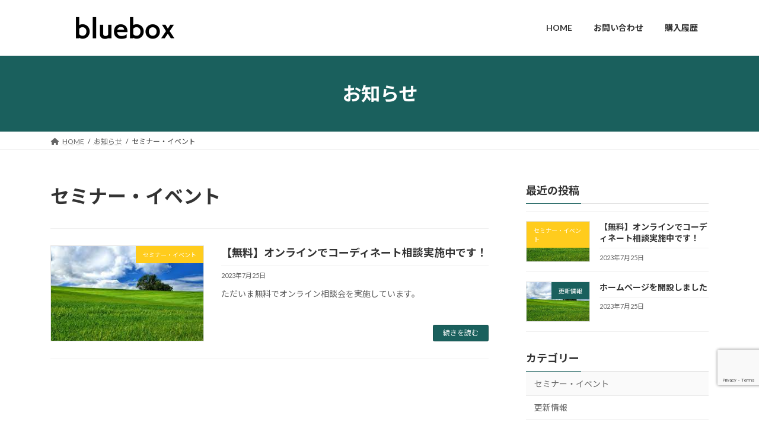

--- FILE ---
content_type: text/html; charset=utf-8
request_url: https://www.google.com/recaptcha/api2/anchor?ar=1&k=6LdmtU0nAAAAACkTfbOYeIVa9Qkxd2gw4un0ExON&co=aHR0cHM6Ly9ibHVlYm94Ym94LmNvbTo0NDM.&hl=en&v=PoyoqOPhxBO7pBk68S4YbpHZ&size=invisible&anchor-ms=20000&execute-ms=30000&cb=rclqwpbxz3z2
body_size: 48659
content:
<!DOCTYPE HTML><html dir="ltr" lang="en"><head><meta http-equiv="Content-Type" content="text/html; charset=UTF-8">
<meta http-equiv="X-UA-Compatible" content="IE=edge">
<title>reCAPTCHA</title>
<style type="text/css">
/* cyrillic-ext */
@font-face {
  font-family: 'Roboto';
  font-style: normal;
  font-weight: 400;
  font-stretch: 100%;
  src: url(//fonts.gstatic.com/s/roboto/v48/KFO7CnqEu92Fr1ME7kSn66aGLdTylUAMa3GUBHMdazTgWw.woff2) format('woff2');
  unicode-range: U+0460-052F, U+1C80-1C8A, U+20B4, U+2DE0-2DFF, U+A640-A69F, U+FE2E-FE2F;
}
/* cyrillic */
@font-face {
  font-family: 'Roboto';
  font-style: normal;
  font-weight: 400;
  font-stretch: 100%;
  src: url(//fonts.gstatic.com/s/roboto/v48/KFO7CnqEu92Fr1ME7kSn66aGLdTylUAMa3iUBHMdazTgWw.woff2) format('woff2');
  unicode-range: U+0301, U+0400-045F, U+0490-0491, U+04B0-04B1, U+2116;
}
/* greek-ext */
@font-face {
  font-family: 'Roboto';
  font-style: normal;
  font-weight: 400;
  font-stretch: 100%;
  src: url(//fonts.gstatic.com/s/roboto/v48/KFO7CnqEu92Fr1ME7kSn66aGLdTylUAMa3CUBHMdazTgWw.woff2) format('woff2');
  unicode-range: U+1F00-1FFF;
}
/* greek */
@font-face {
  font-family: 'Roboto';
  font-style: normal;
  font-weight: 400;
  font-stretch: 100%;
  src: url(//fonts.gstatic.com/s/roboto/v48/KFO7CnqEu92Fr1ME7kSn66aGLdTylUAMa3-UBHMdazTgWw.woff2) format('woff2');
  unicode-range: U+0370-0377, U+037A-037F, U+0384-038A, U+038C, U+038E-03A1, U+03A3-03FF;
}
/* math */
@font-face {
  font-family: 'Roboto';
  font-style: normal;
  font-weight: 400;
  font-stretch: 100%;
  src: url(//fonts.gstatic.com/s/roboto/v48/KFO7CnqEu92Fr1ME7kSn66aGLdTylUAMawCUBHMdazTgWw.woff2) format('woff2');
  unicode-range: U+0302-0303, U+0305, U+0307-0308, U+0310, U+0312, U+0315, U+031A, U+0326-0327, U+032C, U+032F-0330, U+0332-0333, U+0338, U+033A, U+0346, U+034D, U+0391-03A1, U+03A3-03A9, U+03B1-03C9, U+03D1, U+03D5-03D6, U+03F0-03F1, U+03F4-03F5, U+2016-2017, U+2034-2038, U+203C, U+2040, U+2043, U+2047, U+2050, U+2057, U+205F, U+2070-2071, U+2074-208E, U+2090-209C, U+20D0-20DC, U+20E1, U+20E5-20EF, U+2100-2112, U+2114-2115, U+2117-2121, U+2123-214F, U+2190, U+2192, U+2194-21AE, U+21B0-21E5, U+21F1-21F2, U+21F4-2211, U+2213-2214, U+2216-22FF, U+2308-230B, U+2310, U+2319, U+231C-2321, U+2336-237A, U+237C, U+2395, U+239B-23B7, U+23D0, U+23DC-23E1, U+2474-2475, U+25AF, U+25B3, U+25B7, U+25BD, U+25C1, U+25CA, U+25CC, U+25FB, U+266D-266F, U+27C0-27FF, U+2900-2AFF, U+2B0E-2B11, U+2B30-2B4C, U+2BFE, U+3030, U+FF5B, U+FF5D, U+1D400-1D7FF, U+1EE00-1EEFF;
}
/* symbols */
@font-face {
  font-family: 'Roboto';
  font-style: normal;
  font-weight: 400;
  font-stretch: 100%;
  src: url(//fonts.gstatic.com/s/roboto/v48/KFO7CnqEu92Fr1ME7kSn66aGLdTylUAMaxKUBHMdazTgWw.woff2) format('woff2');
  unicode-range: U+0001-000C, U+000E-001F, U+007F-009F, U+20DD-20E0, U+20E2-20E4, U+2150-218F, U+2190, U+2192, U+2194-2199, U+21AF, U+21E6-21F0, U+21F3, U+2218-2219, U+2299, U+22C4-22C6, U+2300-243F, U+2440-244A, U+2460-24FF, U+25A0-27BF, U+2800-28FF, U+2921-2922, U+2981, U+29BF, U+29EB, U+2B00-2BFF, U+4DC0-4DFF, U+FFF9-FFFB, U+10140-1018E, U+10190-1019C, U+101A0, U+101D0-101FD, U+102E0-102FB, U+10E60-10E7E, U+1D2C0-1D2D3, U+1D2E0-1D37F, U+1F000-1F0FF, U+1F100-1F1AD, U+1F1E6-1F1FF, U+1F30D-1F30F, U+1F315, U+1F31C, U+1F31E, U+1F320-1F32C, U+1F336, U+1F378, U+1F37D, U+1F382, U+1F393-1F39F, U+1F3A7-1F3A8, U+1F3AC-1F3AF, U+1F3C2, U+1F3C4-1F3C6, U+1F3CA-1F3CE, U+1F3D4-1F3E0, U+1F3ED, U+1F3F1-1F3F3, U+1F3F5-1F3F7, U+1F408, U+1F415, U+1F41F, U+1F426, U+1F43F, U+1F441-1F442, U+1F444, U+1F446-1F449, U+1F44C-1F44E, U+1F453, U+1F46A, U+1F47D, U+1F4A3, U+1F4B0, U+1F4B3, U+1F4B9, U+1F4BB, U+1F4BF, U+1F4C8-1F4CB, U+1F4D6, U+1F4DA, U+1F4DF, U+1F4E3-1F4E6, U+1F4EA-1F4ED, U+1F4F7, U+1F4F9-1F4FB, U+1F4FD-1F4FE, U+1F503, U+1F507-1F50B, U+1F50D, U+1F512-1F513, U+1F53E-1F54A, U+1F54F-1F5FA, U+1F610, U+1F650-1F67F, U+1F687, U+1F68D, U+1F691, U+1F694, U+1F698, U+1F6AD, U+1F6B2, U+1F6B9-1F6BA, U+1F6BC, U+1F6C6-1F6CF, U+1F6D3-1F6D7, U+1F6E0-1F6EA, U+1F6F0-1F6F3, U+1F6F7-1F6FC, U+1F700-1F7FF, U+1F800-1F80B, U+1F810-1F847, U+1F850-1F859, U+1F860-1F887, U+1F890-1F8AD, U+1F8B0-1F8BB, U+1F8C0-1F8C1, U+1F900-1F90B, U+1F93B, U+1F946, U+1F984, U+1F996, U+1F9E9, U+1FA00-1FA6F, U+1FA70-1FA7C, U+1FA80-1FA89, U+1FA8F-1FAC6, U+1FACE-1FADC, U+1FADF-1FAE9, U+1FAF0-1FAF8, U+1FB00-1FBFF;
}
/* vietnamese */
@font-face {
  font-family: 'Roboto';
  font-style: normal;
  font-weight: 400;
  font-stretch: 100%;
  src: url(//fonts.gstatic.com/s/roboto/v48/KFO7CnqEu92Fr1ME7kSn66aGLdTylUAMa3OUBHMdazTgWw.woff2) format('woff2');
  unicode-range: U+0102-0103, U+0110-0111, U+0128-0129, U+0168-0169, U+01A0-01A1, U+01AF-01B0, U+0300-0301, U+0303-0304, U+0308-0309, U+0323, U+0329, U+1EA0-1EF9, U+20AB;
}
/* latin-ext */
@font-face {
  font-family: 'Roboto';
  font-style: normal;
  font-weight: 400;
  font-stretch: 100%;
  src: url(//fonts.gstatic.com/s/roboto/v48/KFO7CnqEu92Fr1ME7kSn66aGLdTylUAMa3KUBHMdazTgWw.woff2) format('woff2');
  unicode-range: U+0100-02BA, U+02BD-02C5, U+02C7-02CC, U+02CE-02D7, U+02DD-02FF, U+0304, U+0308, U+0329, U+1D00-1DBF, U+1E00-1E9F, U+1EF2-1EFF, U+2020, U+20A0-20AB, U+20AD-20C0, U+2113, U+2C60-2C7F, U+A720-A7FF;
}
/* latin */
@font-face {
  font-family: 'Roboto';
  font-style: normal;
  font-weight: 400;
  font-stretch: 100%;
  src: url(//fonts.gstatic.com/s/roboto/v48/KFO7CnqEu92Fr1ME7kSn66aGLdTylUAMa3yUBHMdazQ.woff2) format('woff2');
  unicode-range: U+0000-00FF, U+0131, U+0152-0153, U+02BB-02BC, U+02C6, U+02DA, U+02DC, U+0304, U+0308, U+0329, U+2000-206F, U+20AC, U+2122, U+2191, U+2193, U+2212, U+2215, U+FEFF, U+FFFD;
}
/* cyrillic-ext */
@font-face {
  font-family: 'Roboto';
  font-style: normal;
  font-weight: 500;
  font-stretch: 100%;
  src: url(//fonts.gstatic.com/s/roboto/v48/KFO7CnqEu92Fr1ME7kSn66aGLdTylUAMa3GUBHMdazTgWw.woff2) format('woff2');
  unicode-range: U+0460-052F, U+1C80-1C8A, U+20B4, U+2DE0-2DFF, U+A640-A69F, U+FE2E-FE2F;
}
/* cyrillic */
@font-face {
  font-family: 'Roboto';
  font-style: normal;
  font-weight: 500;
  font-stretch: 100%;
  src: url(//fonts.gstatic.com/s/roboto/v48/KFO7CnqEu92Fr1ME7kSn66aGLdTylUAMa3iUBHMdazTgWw.woff2) format('woff2');
  unicode-range: U+0301, U+0400-045F, U+0490-0491, U+04B0-04B1, U+2116;
}
/* greek-ext */
@font-face {
  font-family: 'Roboto';
  font-style: normal;
  font-weight: 500;
  font-stretch: 100%;
  src: url(//fonts.gstatic.com/s/roboto/v48/KFO7CnqEu92Fr1ME7kSn66aGLdTylUAMa3CUBHMdazTgWw.woff2) format('woff2');
  unicode-range: U+1F00-1FFF;
}
/* greek */
@font-face {
  font-family: 'Roboto';
  font-style: normal;
  font-weight: 500;
  font-stretch: 100%;
  src: url(//fonts.gstatic.com/s/roboto/v48/KFO7CnqEu92Fr1ME7kSn66aGLdTylUAMa3-UBHMdazTgWw.woff2) format('woff2');
  unicode-range: U+0370-0377, U+037A-037F, U+0384-038A, U+038C, U+038E-03A1, U+03A3-03FF;
}
/* math */
@font-face {
  font-family: 'Roboto';
  font-style: normal;
  font-weight: 500;
  font-stretch: 100%;
  src: url(//fonts.gstatic.com/s/roboto/v48/KFO7CnqEu92Fr1ME7kSn66aGLdTylUAMawCUBHMdazTgWw.woff2) format('woff2');
  unicode-range: U+0302-0303, U+0305, U+0307-0308, U+0310, U+0312, U+0315, U+031A, U+0326-0327, U+032C, U+032F-0330, U+0332-0333, U+0338, U+033A, U+0346, U+034D, U+0391-03A1, U+03A3-03A9, U+03B1-03C9, U+03D1, U+03D5-03D6, U+03F0-03F1, U+03F4-03F5, U+2016-2017, U+2034-2038, U+203C, U+2040, U+2043, U+2047, U+2050, U+2057, U+205F, U+2070-2071, U+2074-208E, U+2090-209C, U+20D0-20DC, U+20E1, U+20E5-20EF, U+2100-2112, U+2114-2115, U+2117-2121, U+2123-214F, U+2190, U+2192, U+2194-21AE, U+21B0-21E5, U+21F1-21F2, U+21F4-2211, U+2213-2214, U+2216-22FF, U+2308-230B, U+2310, U+2319, U+231C-2321, U+2336-237A, U+237C, U+2395, U+239B-23B7, U+23D0, U+23DC-23E1, U+2474-2475, U+25AF, U+25B3, U+25B7, U+25BD, U+25C1, U+25CA, U+25CC, U+25FB, U+266D-266F, U+27C0-27FF, U+2900-2AFF, U+2B0E-2B11, U+2B30-2B4C, U+2BFE, U+3030, U+FF5B, U+FF5D, U+1D400-1D7FF, U+1EE00-1EEFF;
}
/* symbols */
@font-face {
  font-family: 'Roboto';
  font-style: normal;
  font-weight: 500;
  font-stretch: 100%;
  src: url(//fonts.gstatic.com/s/roboto/v48/KFO7CnqEu92Fr1ME7kSn66aGLdTylUAMaxKUBHMdazTgWw.woff2) format('woff2');
  unicode-range: U+0001-000C, U+000E-001F, U+007F-009F, U+20DD-20E0, U+20E2-20E4, U+2150-218F, U+2190, U+2192, U+2194-2199, U+21AF, U+21E6-21F0, U+21F3, U+2218-2219, U+2299, U+22C4-22C6, U+2300-243F, U+2440-244A, U+2460-24FF, U+25A0-27BF, U+2800-28FF, U+2921-2922, U+2981, U+29BF, U+29EB, U+2B00-2BFF, U+4DC0-4DFF, U+FFF9-FFFB, U+10140-1018E, U+10190-1019C, U+101A0, U+101D0-101FD, U+102E0-102FB, U+10E60-10E7E, U+1D2C0-1D2D3, U+1D2E0-1D37F, U+1F000-1F0FF, U+1F100-1F1AD, U+1F1E6-1F1FF, U+1F30D-1F30F, U+1F315, U+1F31C, U+1F31E, U+1F320-1F32C, U+1F336, U+1F378, U+1F37D, U+1F382, U+1F393-1F39F, U+1F3A7-1F3A8, U+1F3AC-1F3AF, U+1F3C2, U+1F3C4-1F3C6, U+1F3CA-1F3CE, U+1F3D4-1F3E0, U+1F3ED, U+1F3F1-1F3F3, U+1F3F5-1F3F7, U+1F408, U+1F415, U+1F41F, U+1F426, U+1F43F, U+1F441-1F442, U+1F444, U+1F446-1F449, U+1F44C-1F44E, U+1F453, U+1F46A, U+1F47D, U+1F4A3, U+1F4B0, U+1F4B3, U+1F4B9, U+1F4BB, U+1F4BF, U+1F4C8-1F4CB, U+1F4D6, U+1F4DA, U+1F4DF, U+1F4E3-1F4E6, U+1F4EA-1F4ED, U+1F4F7, U+1F4F9-1F4FB, U+1F4FD-1F4FE, U+1F503, U+1F507-1F50B, U+1F50D, U+1F512-1F513, U+1F53E-1F54A, U+1F54F-1F5FA, U+1F610, U+1F650-1F67F, U+1F687, U+1F68D, U+1F691, U+1F694, U+1F698, U+1F6AD, U+1F6B2, U+1F6B9-1F6BA, U+1F6BC, U+1F6C6-1F6CF, U+1F6D3-1F6D7, U+1F6E0-1F6EA, U+1F6F0-1F6F3, U+1F6F7-1F6FC, U+1F700-1F7FF, U+1F800-1F80B, U+1F810-1F847, U+1F850-1F859, U+1F860-1F887, U+1F890-1F8AD, U+1F8B0-1F8BB, U+1F8C0-1F8C1, U+1F900-1F90B, U+1F93B, U+1F946, U+1F984, U+1F996, U+1F9E9, U+1FA00-1FA6F, U+1FA70-1FA7C, U+1FA80-1FA89, U+1FA8F-1FAC6, U+1FACE-1FADC, U+1FADF-1FAE9, U+1FAF0-1FAF8, U+1FB00-1FBFF;
}
/* vietnamese */
@font-face {
  font-family: 'Roboto';
  font-style: normal;
  font-weight: 500;
  font-stretch: 100%;
  src: url(//fonts.gstatic.com/s/roboto/v48/KFO7CnqEu92Fr1ME7kSn66aGLdTylUAMa3OUBHMdazTgWw.woff2) format('woff2');
  unicode-range: U+0102-0103, U+0110-0111, U+0128-0129, U+0168-0169, U+01A0-01A1, U+01AF-01B0, U+0300-0301, U+0303-0304, U+0308-0309, U+0323, U+0329, U+1EA0-1EF9, U+20AB;
}
/* latin-ext */
@font-face {
  font-family: 'Roboto';
  font-style: normal;
  font-weight: 500;
  font-stretch: 100%;
  src: url(//fonts.gstatic.com/s/roboto/v48/KFO7CnqEu92Fr1ME7kSn66aGLdTylUAMa3KUBHMdazTgWw.woff2) format('woff2');
  unicode-range: U+0100-02BA, U+02BD-02C5, U+02C7-02CC, U+02CE-02D7, U+02DD-02FF, U+0304, U+0308, U+0329, U+1D00-1DBF, U+1E00-1E9F, U+1EF2-1EFF, U+2020, U+20A0-20AB, U+20AD-20C0, U+2113, U+2C60-2C7F, U+A720-A7FF;
}
/* latin */
@font-face {
  font-family: 'Roboto';
  font-style: normal;
  font-weight: 500;
  font-stretch: 100%;
  src: url(//fonts.gstatic.com/s/roboto/v48/KFO7CnqEu92Fr1ME7kSn66aGLdTylUAMa3yUBHMdazQ.woff2) format('woff2');
  unicode-range: U+0000-00FF, U+0131, U+0152-0153, U+02BB-02BC, U+02C6, U+02DA, U+02DC, U+0304, U+0308, U+0329, U+2000-206F, U+20AC, U+2122, U+2191, U+2193, U+2212, U+2215, U+FEFF, U+FFFD;
}
/* cyrillic-ext */
@font-face {
  font-family: 'Roboto';
  font-style: normal;
  font-weight: 900;
  font-stretch: 100%;
  src: url(//fonts.gstatic.com/s/roboto/v48/KFO7CnqEu92Fr1ME7kSn66aGLdTylUAMa3GUBHMdazTgWw.woff2) format('woff2');
  unicode-range: U+0460-052F, U+1C80-1C8A, U+20B4, U+2DE0-2DFF, U+A640-A69F, U+FE2E-FE2F;
}
/* cyrillic */
@font-face {
  font-family: 'Roboto';
  font-style: normal;
  font-weight: 900;
  font-stretch: 100%;
  src: url(//fonts.gstatic.com/s/roboto/v48/KFO7CnqEu92Fr1ME7kSn66aGLdTylUAMa3iUBHMdazTgWw.woff2) format('woff2');
  unicode-range: U+0301, U+0400-045F, U+0490-0491, U+04B0-04B1, U+2116;
}
/* greek-ext */
@font-face {
  font-family: 'Roboto';
  font-style: normal;
  font-weight: 900;
  font-stretch: 100%;
  src: url(//fonts.gstatic.com/s/roboto/v48/KFO7CnqEu92Fr1ME7kSn66aGLdTylUAMa3CUBHMdazTgWw.woff2) format('woff2');
  unicode-range: U+1F00-1FFF;
}
/* greek */
@font-face {
  font-family: 'Roboto';
  font-style: normal;
  font-weight: 900;
  font-stretch: 100%;
  src: url(//fonts.gstatic.com/s/roboto/v48/KFO7CnqEu92Fr1ME7kSn66aGLdTylUAMa3-UBHMdazTgWw.woff2) format('woff2');
  unicode-range: U+0370-0377, U+037A-037F, U+0384-038A, U+038C, U+038E-03A1, U+03A3-03FF;
}
/* math */
@font-face {
  font-family: 'Roboto';
  font-style: normal;
  font-weight: 900;
  font-stretch: 100%;
  src: url(//fonts.gstatic.com/s/roboto/v48/KFO7CnqEu92Fr1ME7kSn66aGLdTylUAMawCUBHMdazTgWw.woff2) format('woff2');
  unicode-range: U+0302-0303, U+0305, U+0307-0308, U+0310, U+0312, U+0315, U+031A, U+0326-0327, U+032C, U+032F-0330, U+0332-0333, U+0338, U+033A, U+0346, U+034D, U+0391-03A1, U+03A3-03A9, U+03B1-03C9, U+03D1, U+03D5-03D6, U+03F0-03F1, U+03F4-03F5, U+2016-2017, U+2034-2038, U+203C, U+2040, U+2043, U+2047, U+2050, U+2057, U+205F, U+2070-2071, U+2074-208E, U+2090-209C, U+20D0-20DC, U+20E1, U+20E5-20EF, U+2100-2112, U+2114-2115, U+2117-2121, U+2123-214F, U+2190, U+2192, U+2194-21AE, U+21B0-21E5, U+21F1-21F2, U+21F4-2211, U+2213-2214, U+2216-22FF, U+2308-230B, U+2310, U+2319, U+231C-2321, U+2336-237A, U+237C, U+2395, U+239B-23B7, U+23D0, U+23DC-23E1, U+2474-2475, U+25AF, U+25B3, U+25B7, U+25BD, U+25C1, U+25CA, U+25CC, U+25FB, U+266D-266F, U+27C0-27FF, U+2900-2AFF, U+2B0E-2B11, U+2B30-2B4C, U+2BFE, U+3030, U+FF5B, U+FF5D, U+1D400-1D7FF, U+1EE00-1EEFF;
}
/* symbols */
@font-face {
  font-family: 'Roboto';
  font-style: normal;
  font-weight: 900;
  font-stretch: 100%;
  src: url(//fonts.gstatic.com/s/roboto/v48/KFO7CnqEu92Fr1ME7kSn66aGLdTylUAMaxKUBHMdazTgWw.woff2) format('woff2');
  unicode-range: U+0001-000C, U+000E-001F, U+007F-009F, U+20DD-20E0, U+20E2-20E4, U+2150-218F, U+2190, U+2192, U+2194-2199, U+21AF, U+21E6-21F0, U+21F3, U+2218-2219, U+2299, U+22C4-22C6, U+2300-243F, U+2440-244A, U+2460-24FF, U+25A0-27BF, U+2800-28FF, U+2921-2922, U+2981, U+29BF, U+29EB, U+2B00-2BFF, U+4DC0-4DFF, U+FFF9-FFFB, U+10140-1018E, U+10190-1019C, U+101A0, U+101D0-101FD, U+102E0-102FB, U+10E60-10E7E, U+1D2C0-1D2D3, U+1D2E0-1D37F, U+1F000-1F0FF, U+1F100-1F1AD, U+1F1E6-1F1FF, U+1F30D-1F30F, U+1F315, U+1F31C, U+1F31E, U+1F320-1F32C, U+1F336, U+1F378, U+1F37D, U+1F382, U+1F393-1F39F, U+1F3A7-1F3A8, U+1F3AC-1F3AF, U+1F3C2, U+1F3C4-1F3C6, U+1F3CA-1F3CE, U+1F3D4-1F3E0, U+1F3ED, U+1F3F1-1F3F3, U+1F3F5-1F3F7, U+1F408, U+1F415, U+1F41F, U+1F426, U+1F43F, U+1F441-1F442, U+1F444, U+1F446-1F449, U+1F44C-1F44E, U+1F453, U+1F46A, U+1F47D, U+1F4A3, U+1F4B0, U+1F4B3, U+1F4B9, U+1F4BB, U+1F4BF, U+1F4C8-1F4CB, U+1F4D6, U+1F4DA, U+1F4DF, U+1F4E3-1F4E6, U+1F4EA-1F4ED, U+1F4F7, U+1F4F9-1F4FB, U+1F4FD-1F4FE, U+1F503, U+1F507-1F50B, U+1F50D, U+1F512-1F513, U+1F53E-1F54A, U+1F54F-1F5FA, U+1F610, U+1F650-1F67F, U+1F687, U+1F68D, U+1F691, U+1F694, U+1F698, U+1F6AD, U+1F6B2, U+1F6B9-1F6BA, U+1F6BC, U+1F6C6-1F6CF, U+1F6D3-1F6D7, U+1F6E0-1F6EA, U+1F6F0-1F6F3, U+1F6F7-1F6FC, U+1F700-1F7FF, U+1F800-1F80B, U+1F810-1F847, U+1F850-1F859, U+1F860-1F887, U+1F890-1F8AD, U+1F8B0-1F8BB, U+1F8C0-1F8C1, U+1F900-1F90B, U+1F93B, U+1F946, U+1F984, U+1F996, U+1F9E9, U+1FA00-1FA6F, U+1FA70-1FA7C, U+1FA80-1FA89, U+1FA8F-1FAC6, U+1FACE-1FADC, U+1FADF-1FAE9, U+1FAF0-1FAF8, U+1FB00-1FBFF;
}
/* vietnamese */
@font-face {
  font-family: 'Roboto';
  font-style: normal;
  font-weight: 900;
  font-stretch: 100%;
  src: url(//fonts.gstatic.com/s/roboto/v48/KFO7CnqEu92Fr1ME7kSn66aGLdTylUAMa3OUBHMdazTgWw.woff2) format('woff2');
  unicode-range: U+0102-0103, U+0110-0111, U+0128-0129, U+0168-0169, U+01A0-01A1, U+01AF-01B0, U+0300-0301, U+0303-0304, U+0308-0309, U+0323, U+0329, U+1EA0-1EF9, U+20AB;
}
/* latin-ext */
@font-face {
  font-family: 'Roboto';
  font-style: normal;
  font-weight: 900;
  font-stretch: 100%;
  src: url(//fonts.gstatic.com/s/roboto/v48/KFO7CnqEu92Fr1ME7kSn66aGLdTylUAMa3KUBHMdazTgWw.woff2) format('woff2');
  unicode-range: U+0100-02BA, U+02BD-02C5, U+02C7-02CC, U+02CE-02D7, U+02DD-02FF, U+0304, U+0308, U+0329, U+1D00-1DBF, U+1E00-1E9F, U+1EF2-1EFF, U+2020, U+20A0-20AB, U+20AD-20C0, U+2113, U+2C60-2C7F, U+A720-A7FF;
}
/* latin */
@font-face {
  font-family: 'Roboto';
  font-style: normal;
  font-weight: 900;
  font-stretch: 100%;
  src: url(//fonts.gstatic.com/s/roboto/v48/KFO7CnqEu92Fr1ME7kSn66aGLdTylUAMa3yUBHMdazQ.woff2) format('woff2');
  unicode-range: U+0000-00FF, U+0131, U+0152-0153, U+02BB-02BC, U+02C6, U+02DA, U+02DC, U+0304, U+0308, U+0329, U+2000-206F, U+20AC, U+2122, U+2191, U+2193, U+2212, U+2215, U+FEFF, U+FFFD;
}

</style>
<link rel="stylesheet" type="text/css" href="https://www.gstatic.com/recaptcha/releases/PoyoqOPhxBO7pBk68S4YbpHZ/styles__ltr.css">
<script nonce="-Q2JugotUsPoHS_Yym46NQ" type="text/javascript">window['__recaptcha_api'] = 'https://www.google.com/recaptcha/api2/';</script>
<script type="text/javascript" src="https://www.gstatic.com/recaptcha/releases/PoyoqOPhxBO7pBk68S4YbpHZ/recaptcha__en.js" nonce="-Q2JugotUsPoHS_Yym46NQ">
      
    </script></head>
<body><div id="rc-anchor-alert" class="rc-anchor-alert"></div>
<input type="hidden" id="recaptcha-token" value="[base64]">
<script type="text/javascript" nonce="-Q2JugotUsPoHS_Yym46NQ">
      recaptcha.anchor.Main.init("[\x22ainput\x22,[\x22bgdata\x22,\x22\x22,\[base64]/[base64]/MjU1Ong/[base64]/[base64]/[base64]/[base64]/[base64]/[base64]/[base64]/[base64]/[base64]/[base64]/[base64]/[base64]/[base64]/[base64]/[base64]\\u003d\x22,\[base64]\x22,\x22wrITw5FBw6PDkn/DvGzDqWPDqsKMJS7DosKqwpPDr1UZwpIwL8KMwpJPL8KzSsONw63Cp8OsNSHDosK1w4VCw5RKw4TCgiFVY3fDuMOmw6vClht7V8OCwqvCk8KFaDvDrsO3w7NdUsOsw5c0JMKpw5kXOMKtWSzCuMKsKsOKa0jDr0JmwrslS0PChcKKwq/DnsOowprDmsOrfkILwoLDj8K5wqY1VHTDu8OCfkPDucOyVUDDosOcw4QEQMODccKEwp8LWX/DrcKZw7PDth3Ch8KCw5rClUrDqsKewqI/TVdLOE4mwoPDpcO3azjDgBETZcOsw69qw4w6w6dRP1PCh8OZJF7CrMKBDMOHw7bDvQZIw7/CrHRPwqZhwrLDuxfDjsOzwqFEGcKxwrvDrcOZw6PCtsKhwopmFwXDsCpsa8O+wo7Ck8K4w6PDrcK+w6jCh8KkPcOaSHHCiMOkwqwlMUZ8FcOPIH/CpsKewpLCi8OWYcKjwrvDvX/DkMKGwpDDpFd2w7nCrMK7MsOYNsOWVHBaCMKnVC1vJhrCr3V9w5dKPwlDMcOIw4/DvFnDu1TDpcOZGMOGQcOGwqfCtMKWwrfCkCcxw4hKw70mdmccwp3DncKrN0MjSsOdwqFjQcKnwrbClTDDlsKgFcKTeMKCQMKLWcKXw7ZXwrJ1w58Pw641wqELeQ/DgxfCg31Fw7Atw5wGPC/CrcKRwoLCrsOYBXTDqT7DpcKlwrjCkyhVw7rDusKqK8KdeMOkwqzDpUtcwpfCqDLDjMOSwpTCtcKOFMKyDwc1w5DCpmtIwog0wpVWO2N8bHPDtMOBwrRBbCZLw6/Cgg/DijDDtjwmPkduLQAswp50w4fCu8OSwp3Cn8KLX8Olw5cjwrcfwrESwofDksOJwrbDvMKhPsKaGjs1dm5KX8O5w61fw7Mcwrc6wrDCqRY+bFB+d8KLCsKRSlzCs8OiYG52wrXCocOHwo7CjHHDlWHClMOxwpvCh8Kbw5M/[base64]/CpgrDnWdrJFZ5esO4dMOLw7N2J2XCgz9cB8KwSiZUwpkZw7bDusKZFsKgwrzClMK7w6Nyw4J+JcKSEHHDrcOMRMOTw4TDjxzCocOlwrMbLsOvGg/CtsOxLkVuDcOiw4PCrRzDjcOQIF4swqPDtHbCu8O0wqLDu8O7cCLDl8KjwrXCmGvCtGAow7rDv8KlwrQiw50fwqLCvsKtwpjDo0fDlMKrw5/CiFlTwo1Kw4ADw4bDssKrbsKzw58BCsOpe8OvegDChMK/[base64]/wo3Dh8OtIMKGMHgHIsKuw47DjlcWa3Yhwr/DusOqZsOCGEp4WcOjwqLCg8KnwpV7w6TDn8KnH3zDtW5AURUoQcOIw41dwqHDv1nDpMKOJMOpSMOfcGBJwphrXApTc1J/wqYtw5LDvsKAe8KAwpXDk1/CpMO0EsO8w61Bw4Evw4YDc0FIYx/[base64]/Dj8Kew7PCmjfDmsKdwpZhw4Ywwq3DnW7DsGrCrABTNsOgw6hswrPDjDzDoTHCmRcEOErDqWXDt2Ynw40dfWLCr8Oxw5fDmMOiwqRhKMO9KsO2B8O1X8O5wq0Zw4I/LcKRw4cJwqfDkWQPDsKZAcO/P8K4VhbCscKyNj/CtsKowpzDskHCpXQOeMOuwojCgyUlbQ5Xwp3CtsOOwqYMw5RYwp3CryZnw5nDlMKuwq41GnXDjsKpI1BWTX7Dp8OCw7ISw6krHMKLUznCo085bcKIw7HDjFdXFW8sw4DCvj12wq8swq7CokTDsXNeE8KBfEnChMKGwpc/TDDDkAHCgwhMwofDhcKcX8OZw6BSw4DCvMKEMlgMNcOvw4bCusKDb8O9VBTDvGMAQsKsw6vCuzpsw5AiwpURcXXDocOgQyvDmlZUZ8Ozw6kkUGbCnnvDoMKJw7XDph3ClMKsw6x1wo7DrSBUK3Q/OlJDw70zw4XClTbCrSjDj2xdw7dPCGImKjDDo8OYDsOiw65ZBy5ERz7DucKYb2pLYFUCTMOZcsKIBRFWciTCk8OtSMKNPGV7Sjd6dQQhwpnDqBpEC8Kcwo7CoQXCkSBiw60/w7UKIEEqw7bConfCt2jDssKIw795w5A3UsOXw5MrwpfCgsKBEX/[base64]/esKfcMOSbVzCkMOawpDDh3NpLsOUFsO/w6DDnTbDlsOxwrPCs8KYXMKDw6vCtsO3w7TDqRYTPMKof8O+XRUeW8K9XSXDlRnClcKFecOIW8K5wqrDisKHASTCssKdwoHCiTNmw7/CqVIfEsOdBQpdwo/DrCnDssKow53CgsOGw69iCsOowqDCh8KoEcO1woQ2wq7DrsKvwqjCo8KHEDM7wp9yUCXDvVLCnnLCjXrDnhvDtcO4bg8NwrzChnTDg0ANUA3CjcOMCsOlwr3CnsKhOcOxw5HDpsO/w4pvQUMQZmEeYB84w7TDg8O6wpTCr3MgXlM8wqTClXliX8Ose2JAbcO+H38aeg3DnsONwoIMMXbDjyzDuWDCpcO2dcOpw6JRWMO/w6bDpEfCoh/[base64]/Co8OmanXCpMONcUrCjcK8D2IZw6vDssKNwp3Cu8O6PUoaSsKaw55LNUp0woQtP8KNdsKww71tJMKsLUIWW8OjZsKXw77CusOBw61qcsKcBAvCj8K/Dx/[base64]/w7xLDsKrB8OLw5FOfXU6EMKCwoR/aMOBwofCpMOSUcKmB8ONw4DChVAuYgoYw4EsYn7DunvDpH1Sw4/DpGRZJcObw7zDv8OfwqRVw6PCpHRYDcKvUcOHwoNIw77DksOSwrrCscKSwqTCssKsfFjDiSdwJcOEHQ8lMsOIBMKsw7vDncOTZVTCrTTCgF/CgR9Nw5ZPw68WfsOTw7LDvDlWJV14wp4jPS9xwrXCiF1Kw74Mw7NMwpByLcOBTHIcw5HDi1rChsOIwp7CrMODw4lpCyzDrGU1w63CncOXwpYuwqwswqPDkEfDgW/CrcO7c8KhwpsObDQrYcONZMOPdWR4I1hidsKRJMOxQcO7w6N0MB1uwr/CocOtUcO1GcK/[base64]/DsjnChMKLasOILG/DmnTCqcKqX8Kuwql0wofCocKtIUDCrMO2X2F2w711TiTDkFjDsSDDpXfDrUdqw6Umw75Yw6Jyw7Ysw7DDiMOuUcKUDcKIwqHCqcOMwo9tRsOOCUbCvcKHw5HDs8KnwqcUE0TCq3TCmcKwPAABw6HDhMOVCErCgg/DjCxJwpfCrcOCPkt9YWtuwqMdw6PDtzAQw7YFbsKTw5Rlw4kvw5rDqhVIw4Q9wqXDuhMWBcOnFMKCBnrDiEpheMOZwqd3wqbCjBpRwr5ww6UvVMKHwpJBwrPDvsOYwrsGSxfCo0fCr8OZUWbCisOsAmvCmcKrwrojXzM4MVZfw4UZZMKSQWV3OE8yGcO9K8KNw6k/cwXDjGk/[base64]/w6ZDwrcCw4xHTX/[base64]/DoMOhw5jDocOsw6R6dcOqeF9IasO8S05rKQVxw6nDqT9/woBswoRVw6zDlgcNwrnCuDNywrgowoJZejnDl8KJwpsqw6B2FUJEwqpBw47Ch8KbExtLFELDtV/ClcKhwpfDkQEiw4odw5TDqCvCg8ONw47DgyNZw7FkwpwaNsKnw7bDlxbDuyARdlZIwofCjALDoADCnxRXwq/CmCnCtRgIw7ovw6PDn0fDo8KKbcOJw4jDm8OUwrZPEh0owq40FcKQw6nCuzDCqsOXwrAKwrPCkcOpw57CpiFPwr7DiSdMLsOXNwB/wr7Dh8OQw5PDvh9mUsOcD8O8w4V9cMONM3RAwpMhZsOewodWw78Fw6vChGsTw5TDlcKGw77CnsOcKG4IJ8OqAwrDrFfChzdEw6vDoMKZwo7DqmPDjMKFdl7DtMKfwqrDqcORYhvComfCtWslwqTDksKhCMKzeMKYw6lVwojDo8KwwoQywq/DsMKKw6bCgWHDtG1UEcOqwr0Ie0DCqMONwpTCpcO2wp3Dn0zCgsOew5nCjzjDlcK1w7PCm8K6w7ZWPR1Lb8Onw6cbwrRcBMOoD3FtBMKLGXXCgMKpBcKlwpXChwvCtUZzaEQgwr7CjzNcUAvCj8O7Nh/DisKYwotRNWvChmfDksO2wosfw6PDr8OPfgbDhsKCw5gMc8K/wr3Dq8K4EQouTDDDsHYPwrRyD8KlAMOMw70qwoghw47CvcOtIcKJw6VwwojCvMKCwoE8w6DDiGbCr8OvVlktwrTDtlYYcsOmb8OEwoLCsMOBw43DkWrDuMK1W2Yaw67CulLCgk3DtWvDucKPwqYrwobCucOMwqZxSmlJIsOTT1AVwq7CgRJrRV9/AsOEBcOrwp3DnhApwrnDmhhiwqDDtsOcwoQfwojClHbCo17CmMKwacKoIcORw5ILwptow6/[base64]/XSLDnFoAwo8Kw6IJw5Vaw7MWw5PDv8Olw58Rf8KXFDrCnsK0wqF1woHDtnLDg8OCw4QqIWBDw43DncKtw6xKCm0Kw7bClEnCm8O9aMKfw7/CrURdw5dgw78uw7vCssKnw5lfZ1bClz3DrwDCg8K2f8K0wr49w6HDj8O+IgrCj2LDmWPCj1TCs8OlWsOqRcK/aHLDucKgw4vCjMOMUMKwwqfCocOpTcKLQsK8I8OKw5pdUsKfKsOlw7bCssKEwpUtwoNpwooiw7snw5bDpMKGw4zCi8K6TAFqOh9ifVRuw4E8wr7DkcOxw73DmUrCl8OZfwRlwpFFck4kw4JgZUnDvBPCnwoawqlXw7AhwrJyw705wq7CjwdjasOow6/DqhJuwpHCkC/DvcKwZ8Kmw7vDrMKRwoPDvMOuw4PDlhzCnH1Bw5DCtBBwE8Oow6kewqTCm1TCpsK0U8KiwpHDqMOBf8OywqYySiXCmMOlTD51Yw5tGXctKkLCg8OpY1k/w6t6wrUuHhdiwprDocOlf0ttdMOXBl8fWwQjRsOPYcO9I8KOFcKbwrszw4tVwpcywqQ9w5FhbAoDGHdgwpg5VgPDkMKzw4RlwpnCg1zDrB/[base64]/[base64]/[base64]/Dtx1XYsOpwqHDhMKsw5Y4NV/DiMOBwocPQ8KIw6PCmsOvw4nDs8Kuw7zDqULDgsKXwq5fw6slw7IiA8OZf8Kjwol5fsK1w6bCiMOrw6krazMsYibDl0bCuQ/DrlfClXMka8KIKsO+AcKcRQ9Sw440DCTCkDbCmcOYb8KLwrLCrjsQwpdHf8ObBcKjw4VTaMKaPMKtJTgaw5pUW3tebMOKwobDpDLCimx1w5rDnMOFf8KAw4rCmx/[base64]/DjcK7wrwfw6YHPwAbw4bClSXCjsOuwo1iw4nCs8O2ZcOkwpcXwr1pwpjDnHbDl8OpDGDDkMO6wpHDk8OqfcKSw6FMwqQIMlIxOwRhK23Dl1V+wowgwrbClMKmw4PDpsOULMO3wrg9a8K5AcKmw6nCtlE/BTHCmHzDomLDksKaw5TDg8OAwoh9w44oIRvDsj7Cq1XCmE/[base64]/Cj8K7w5fDmXjDtl/[base64]/bwUYw7TCj8OKKsORYzoAwoFEa8K+wpxbJT1Mw5jDiMO8w7ctYVrCgMOHM8OEwp/CvcKhwqDDjhnCisK5BALDmlvCnmTDkyQpLsKJwr3DvivCpVIxeibDvTIMw4/[base64]/Dg8KJPx8bwpN6woXDpMKLTSBeesKnBklowoggwqjCp3k5HsKWw4oJOWN1WXNOHgEcwrsRU8KCbMOwRXLDhcOsUS/[base64]/DqAcsw64OPCTDsCgfw65Bw6FyWsKgTiYMw5x3Z8Oqamkpw7BJw5bCkU5Iw6VRw71Lw4zDgDNJASl3J8KEZMKUccKfOWgRf8O4wq/[base64]/[base64]/Cn8KBGCfCol3Cth8Fwo7CtWFaC8KTDDlYH39AwqPCkcO0PkJ+cT3CjsKDwq19w5XChsOjUcOxaMKKw4jDiCpDMH/DgxcMw6Qbw4/Di8O0dhZ5wpTCvxdwwqLChcO8DcO3UcKLXDxfw5vDoRDCt3LCkn5IWcKYw7J4Wykzwr1rYzTCjigWaMKtwo7CrDlLw7PChR/Cp8ONwrTDrhvDlsKFGsKJw57CkyPDksOUwrjCjmjDpyF5wpwgw4QMPg/DpsOdwrLDkcOFa8OxOwfCqcOPSRo2w6cBWyzDsADCnnVJEsOnYWfDrVjDosKnwpLCncKSZGg+wrTDnMKjwoFKw6cyw63DjzvCuMK9w6k5w4F+w7NEwotyMsKbFFfDpMOawo/DpMObZcK9wqPDkXcCYcO9dHHDp0xtWcKEPcO8w7haVkRswosrwqrCv8O+BFHCrMKHKsOWGsOFw4bCpQZxYcKZwp9ANC7CgRfCowDDs8K0wqN6Hn/CpcKewpXCrRdlesKBw7HClMKmG3XDpcOxw60zBkMmw7w0w5/[base64]/CicO/w6JQw73CqcOiw6QHXcKNP8ONEMK0bcOmGQXDtjlqw7Ntwp/[base64]/ZMODw586woJZw6vDpcKRO8K/[base64]/[base64]/QxnDo3XCnMOSw6fDtcKedsKzw4sfwr/CpMK3wrx4LsOrw6fCrcK/IMKdKjDDq8OOJiHDl1duLsKrwrvCuMOZDcKteMKDwozCrXLDozzDhDHCiznDhMO+HDYiw4tVwqvDjMKEIDXDikLClz8+w6/CpcKgbMKXwoFEw7xgw5HCncOCWcKzKkrCrsOHw5vDp1HDuknDp8KNwo4zIsOhFls1DsOpPsKMU8OtbhYgBsKwwpUqC1rCgcKGXMOGw6k9wqJOTHtlw5p4wpjDjMKyV8KjwoEKw5/DtcKhwpPDtWo5VsKCwoLDk2jCmsOow7cQwoNzwrrCtcO7w5bClBh/w694w4Z2w4XCukHDon9EXmRVEcKswoYJW8OAw5fDqH/Cq8OmwqtWbMOKfF/CgMO1JxIzdgEAwrlQwq1aKWDDgsOvPmPDvMKDMnp+wp1xIcKTw6DCrgTCrVTCmQfDhsK0wr7DssOOYMKeYmPDkDJuw4VUZsOTw4crwqgvFMOHGz7DkMKKJsKlw6DDosK8f2YWLsKdwo7Dn0p+wpbCmh/[base64]/wr4QwoLDksOYIcKbEcKwKkINwrwYw4rCgsOiUsKyCEtFCMOgHQfDoWHDpkzDqcKqaMKEw4AvJsO3w5HCqhkVwrTCtcOhUcKgwozCi1XDhENpwq4Mw7QEwpdLwp0fw7l9aMK1V8KDw73DksO8IcKlCjTDhxVrccOdwq/[base64]/Rg0obMOwfWNwJC3DlMOxw6vDrWrDkMOVwrE5woUZw6MQw5MFEwvCjMO5ZsOHVcOmWcKmSMKGwq0QwpZSbhgcTlZpw4HDjVzCk352wo/ClsOcSAsGPQfDncKURw5lAcKyLibCi8KmGBwowp1nwqvCh8OhRkzCoxTDocKewozCqMKnPDHCr2XDt0fCssOmAFDDsjcACDrCnR4ywpjDjMOFXBnDpRMqw7/ChcKdw4vCr8K5f2BsdgkKKcKqwr1bH8OWGCBdw7A/w5jCrRrDgcOaw5svaUFNwqZTw5Jlw4LDqQ/DoMOXwrscwqsAwqPDn2xVZ0/ChBrDpHJ/aFY7QcO2w7pKeMOXwrvDjMKOFsO7woXCvcO6DzdOHCzDk8O0w64IbCnDv0EQDyIfHsObDSLCqMKRw7QCW2NEcVPDs8KjCcKOMcKMwobDs8OtAUnCh1PDnQcKw6LDi8OFZF7Cgy4gRVTDhiQNwrcnMMORCiDCrxTDvMKUT380E3/ChwgXw4sMekQdwoRbwrIdbkjDrcKmwo7CqnAEQcKTPcO/ZsOHVVwyCsKtdMKgwqEgw5zChSJQOj/DoDkeCsKfOmFdLxRiNTULCTbCklHDrkTCjBsLwpoPw6lTa8KXCklsL8Osw6/[base64]/DjUfCscKvNcOIw5oQCcK6TDA+V8KGw4w/wobDhzPChcO8w7vDisOEw7dCw7vDg2bDmsKYasKbw5rCoMKLwoLDqG7Dv25dSxLCvzcEwrUNw5nCvCLDlsKCw5TDrB4kNMKew7TDqsKrG8ObwrwZw5bCqsO8w7DDlsOqwojDvsOYBAQlX2E4w7B3CMO3IMKLeBVfXWF/w53DmcOjwr58wrbDvjoMwoc9wqzCvzTDlDJiwoHDnBXCvMK9CyhBIALCu8KZL8OJwowYZ8KEwpfCvjDCpMKfAMObByzDghYhw4vCtDnClWYva8KIworDszbCmsOfJMKHKGEbUcOuw6EiBjDCqS7CtmhFK8OaD8OKwr/DoD7DlcOaRRnDiXTDn0gaJ8OcwqbCvATDmjTChm7CjH/DsGjCpBxRDTjCncKJIsOxwp/CvsOZSzw/wpvDmsOjwohgUjA9bsKLw5lGNsO8w5NOwrTCq8OjPSAewoPClAwsw4XDm3Fhwow5wptySjfCs8KSw6HCkcKpDh/CuHzDosKLK8O0w51WeWXCkmHDgW5cOsOrw65ccsKnDQ/CtlrDuDRPw5RochvCjsO0w68EwqHCmh7DjU1QaiZ0DMOFYwY8w69NFcOQw6Ziwr1rCyUhw5hTw5zDl8OMbsOQw5DCtHbDuEUOV2/Dm8KtKy1Aw5bCsj/DkcKkwrI0YTzDrsOzK0bCkcO5H3QmLMKKcMO4w6h1RUvDiMOFw7HDpnTCtcO2YcKjR8KgeMKibyk+LcOXwqnDsUwfwqQVQHTDuxXDrRbCn8OyAgIywp7DuMOCwrbDvcOWwpEkw689w5ckwqcywqwAw5rDmMKDw7w5wpBLKTbCk8KGwoxFwqtfw6EbJ8OyCcOiw7/CusOrwrAwLEfCscO7w5fCrSTDnsKXw4LCosOxwrUaVcO2FsKiR8O5fMKNw7UAV8OSbjVBw5rDnDUPw6xsw4bDvx/Dp8OKW8OxODfDrcKAw4XDqTRZwq0hbh89w6wGd8KWB8Oqw55CIAZwwqNHZyHCoGtATMOCFT4KfsO7w67CnQdtQMKvUMODYsOdKTPDl0TChMO/wprChcOpworCpsOxEsKywr8DUcO6w4gIwpHCsg8QwqJpw7TDlgzDrDouF8OTEcOETQRuwowGbsK7PMOmUwRxVWjDu1LClVPDhh/CoMOHUcOpw47DvwlXw5ABZMOVUhDCg8KSwodYeVYyw7QZw5Yfd8OawrpLNG/CjRIAwq5XwrISdGkXw43Dq8OABGrCjy/DucKKR8KzSMKuLik4acKfw7PDosKyw45vGMK7w68QUS8dJnjDk8KDwpg4woo1McOtw6ElLm9iCD/DvxlRwobCssKPw73Cvjp6w5wCMx3Ck8KuNVJNwrvCtMKGCSVOEDjDtMOfwoM2w4DDnMKCIGExwplCUcONVsKbbQLDpCIPwqtaw6rDm8OjZMOmWEQww6/Crjplw5XDnMKnwqHCoGFxegbCjsKowpR/DmwXOMKODCF+w4Z0wqIhdnvDn8OXHcOTwqd1w5N6wrdlw5ZVw40yw6nColHCmWU7PcOdBAAUZMO9KsOIIyTCoxUvBENVYgQfTcKewpZow7cuw47DhcOzA8O5JcOvw4jCmMOvSmbDtsKbw7vDqggLwoBIw53DqMKnEMKEU8O4dRk5wrNMa8K6GEsfw6/DrhTDikh+woVgLg7CicKyE1BLWzfDnMOOw4UFMsKHw5/Cm8Omw5nDjAFaBmLCj8K6wp3Du1wHwq/[base64]/CiBTClCvDhMKTKCY8woV1QnAuwo7Do3g1QAXCu8KrAsKLA2PDl8O2bMOxfMKWTHfDvBbDpsOTZFAkQsKIb8KTwp3Cr3zDm0UCwrbDlsO7XsOkw43CrXLDu8OowrzDhMKwIMKtwqvDmjxhw7JrIcKPw5HDnWQ3SCvCmAZMw7/CosKpWsOpw57Dv8KrC8K2w5hNSsOITMOkYsKzGHJjwqd3wpM9wrpOw4LChXJywqoSbULCrA8kwpDChMKXMgofSUdbYSLDosOOwrvDkCBWw5JlTTFyHHZFwr0/ZXEmJ2EEClHDlCNDw7XDohLCjMKdw6jCj1ZNIU0awq7DiHjCqsOzw64Zw71Nw5vDisKswp4JeinCtcKdwqgLwrRpwpTCs8K7w6PDnGsUUC5pwq9oP3RiBzHDm8Otwq4tTDR4RxUwwqXCr2rDrX7DvhTCpGXDi8KWWCgtw6/Dpkd0w4TClcOaJnHDnsOxWsKawqBNfMKcw4RKbx7DgDTDvVPDk2J3wox7wr0PQcKzwqMzwqtCIDlow6jDrBHDqkQtw4g8e3PCscOKbgopwqgwS8O4Z8OMwqfDi8K1V0JGwpszwq8ECcOCw5AdIMK7woFzd8KSwrVpZMOGw5M9OsOxAsOVWcKPLcO/T8O9Bx/CssKXw7FrwqLCoB/[base64]/ByrDtcKsEMONwovDvcKCWQ7CnDPDhGlNw4bCicO0w7kpwrPClH7DqlzDjQ9GeiQcEMOPSsO0YMOSw5Y+woUGLjXDkmgSw5UsEVfCvcK+wpJGfMO0wrknYRh4wpgEwoUHV8OsPg/DpFMaSsOlPB4/SsKowpsSw7vDpsKBZj7DsV/Dhh7CkMK6DS/CpsKtw5XDlGPCqMOVwrLDiQVYw7LCjsOJBTppw6FvwqEmXhnDmgwIHcO1wpU/[base64]/S8OIwpHDqMKzwp3Djl5lwoEJVMOQwq0nwoFAw5bDkcOkG0rCg3bCpiwSwrBNFsOTwrfCvsKjW8OPw4/ClsKSw5pQCifDrMKawo3DssO9ZFrCtlFNw5XDkC17wojCk1vCkgR8en0mAcOfPkN/QU3Do2vCosO5wqrDlMO1CkrCnlzCvRAfaCnCjMOaw7Raw416wrN5wrZyMBnCi0jDi8OQRsOLfcKwaxsWwpnCv0ckw4PCqG/CkcOCTsO9WgnClsOvwq/DkMKIw6cqw47CgsKQwoLCt3Y+wpt2Lm3DvMKXw4nCqsKFdAkjBC8AwocKYcKPwqhFIMOdwofDpMO0wrjDoMKDwoJOw6zDmsOZw71Iw6p7w5PCvh4PCsK4QVJ0wr7Du8OIwrMFw6xww5LDmBM0a8KiEMO7E0w/A25tenMlAVHCnwLDmyjDvMKSwpEDwrTDusOYek4zcwFdwrd/AMO5wrXCrsOQw6ZzYcKowq8oZMOswq0FMMOfJHXCosKBKjDDsMOXHkA4OcOPw6VMWgloCVLCnsOxBGQXMwTCs2Qaw7rCky17wqzCqRzDrGJ8w7XCjMO3WkvCgMKuSsKmw7R+RcODwqI8w6YewobCvsO1wqEEQTrDtsOuCkUbwqrCliN7PMORMg/Dg2kXO1bDnMKtSUfCpcOjw4xLwrPCjsKiN8OFWnvDhsOSBEl2JH8sUcOsEngUwpZUC8OSw5jCo0VkF0DCmCvChx4me8Krw75SVQ41XgfCl8KVwqgSNsKOdsOheTBTw4hwwp3CsjXCvMK0woLDncK/w7HDszcDwprCp0sowq3DjMK2asKmw7vCkcK7fGbDg8KDVMK3CMKPw7B4PMKoSm3DqMKKJWLDgsOywo3DmcOaEcKIw5rDhxrCuMO4TMKFwpUvGwTDl8ORa8OQwopVw5BUw7NpT8K9FW0rwo0rw5JbC8Onw4bCknMAWsOYfAR/[base64]/CuMKJR8OTw6XDvcKZw6bCsmIQZMOAwpbDmcOjw78OKWAJTsOZw6zDlDpNwrdPw7LDnRZhwonDkj/CusKHw7PCjMOyw4fClsKTTsO7IMKofMO/w7lIwrdgw4dcw4jCusOSw6IvfcKiY2jCpiXClDvCqsKdwoTClFbCvcKvbhh+YxfCiwvDkMK2K8K+W2HClcKVGTYJcsOVU3bCmsKwLsO3w4BtRjM3w5XDr8KXwr3DnBkewpnDrcKJH8KkIMOCdGLDuSlLfzvDmjDCgVjDvxMNw61je8KSwoJBE8O3NMK9C8O/wrkWGz3DpcK5wpBXIsO8wohpwrvChzt8w7TDojFgX3NKDAHDk8Kqw6phwpfDmcOTw6cjw4jDolAmw7klZMKYTMOyQ8KDwpbCrcKmCyPChVsMwoc7wrkKwro8w5x7F8Kbw43CrxQkTcO1Q0bCrsKrKkbDn31KQRLDrh3Dk2nDmsK+wrg/wqJWO1TDvycKwrXDn8K1w6JoOsKnUxDCqD3DkMKiwpxabMOnw5pcYMKxwoDCjMKmw4zDhMKTwr4Pw6gCXcKMwphUwp3DkzB4M8KKw7bCiSIlwq/CucKARSxqw7BLwrDCk8KHwrk3I8KDwpobwq7Dr8OdBsK8R8Oww5wxAgHCucOYw5dlBTPDpm7DqwlMw4HCg0szwpDCrcOuNcKaLSYewoTDgcKQIEvDksKFH3/DqkvDsW/CtQlsAcOaMcKeGcKGw4F/wq4Jwo3DgMKOwrfDpTXCicOMwpUXw47DjVTDmU1HOhYiRR/CkcKZw50jBsOlwqVywq8Lw54eccKkw43CqsOpbipmIMOAwp9Yw5zCiz9RMcO0dEDCn8OjFsK/ccOAw7YRw6pTQMO5FsK9GcKPw6nClcKNw6PCqsK3PmzCvMKzwp0ww7LDg1tzwplvwrnDgQUYwrXChXt6wqTDkcKOKiIIM8KDw45oH33DrHvDnMKqw7sTwpPCpX/DhsKOw4QFV18Hwr8jw4zChMK7csK2wozDpMKQw5oWw77ChMO0wpkUEcKjwpoXw6vCsAQvPQQFw4vDkiB6w7jCo8Ooc8OQwpBPV8OnKcOqw4tQwpHDucOlwo7Dph7DjFnDiCrDnAnCmMOGVFHDjMOKw4B3a3rDrgrCrn3DpjbDi1slwqfCgcK/[base64]/[base64]/DrMKsw7RiwonCjsOUDnkPasOEwovDmMK3HcOVwqJtwp1xwoRFHcOZwrLCpcO3w63Dh8KywoIhD8OJG2jCgjZEwrI/[base64]/GcOWVsOjw7InwoonPUIiVSdywq/[base64]/DklTDtQ47wpvCugTCk8OhH3wCRW3CkSfChMOwwrHCtMOuMFjCgSrDnMOEEsOIw7/CsCZNw5E3MMKnfylNLMO4w7gew7LDv0dSNcKSIiULw5zDtMKYw5jDkMO1wprDvsKlw7s7T8KZwolxwpTCkMKlIEIBw7rDjMKxwp/ChcKFGMKrw6stdXVcw7lIwqxYHTFbw4Q4XMKUwotUIiXDiTl/VVzCicKiw4jDoMO2wp9aLW7DoTjCuibCh8OFDRHDgwjDosKYwohfwo/[base64]/CgsOzWDzCtVdMw5rDpsOGwpzCscOxVA3Dkn7Dn8ODwp8fMzjCicOww4fChMKZHsOQw7cKPEXCi01nHhPDucOiECHDoFvCjTVbwqNWfznCs2cgw5vDsFYBwqrCnMKkw4XCiRTDlcKiw6xbwpTDuMOQw6Afw6Rhwr7DlEfCmcOqMksPCcKSTTNDRsOPwp/[base64]/DuyHCqm3CnMOuSR13w5DDksO/w4fDhMKcwonCqcOFEgrCrMKhw7TDmFo7wpbCpWTCgMOHW8KCwqLCp8O3chfDrB7CvMKaIsOrwqnCtmUlwqHDucO3wr5FK8OSQnLClsKpMkVLw4HDiT1sT8KXwq96QcOpw6MSw40Gw44Dwo8+UsKPw5/[base64]/DuEVaScK9W1/DjAfCr8Oswqh5TmvCssKBMCsHGy/Cg8OBwoFLw7HDiMOhw7HDosOawovCnwfCnWoiB2Brw7DCqsO/DSvDsMOpwoVAwoLDhcOYw5DCj8Osw6/CpcOmwqXCvcOTGcORbMKzw4zCgX0mw4nCljcSQcOTESEzEsOnw4lNwpVXw5LDhcOINHdOwrAvSMORwpl0w4HChW/Cq23CrXsewofCo1Fww48KE1HCr33DpcO/I8OjZjVrW8OBYcO9HRfDtDfCicKVYxjDncOvwqHCriMTA8OmZ8OiwrM1ZcOnwqzCrB8Ww6jCoMOsBiXDiwjCscKvw6HDsATClU19ecOJPQbDlSPDqcOcw71ZQcOCfEYaA8KlwrDCu3fCqcOBDcOaw4zCrsKxwpkdTCjCn0HDvAIMw6BHw6/Dt8Kuw7nDpMKRw5fDpSZ2acKcQmAxRVXDvmAGwp/[base64]/[base64]/CjcKBOy0Vwr1OaVvDmsKJNsORwqrCn8KNYsO8KxnDqgfCoMKCXArClMKywqTCucOBYcOFasOWPMKZSSvDssKSUig1wq97BcOKw7IZwqHDsMKTaitbwqMhYcKre8OgKDjDjEzDucKvI8OoX8O/[base64]/DuinCpFPCkcOjEcOzIEx5dlTDnsO7bmrDpMOPwqLDicOrDWE+wqHDt1PDtsKuw4o/woQ3A8KIfsKYRcKuIQXDt2/CmcOQG25gwrR3woRSwrnCvFc1RnA2O8OXw5lDQxXCtcODUsK0JcOMw5ZRw5TCrwjCjGbDkS7DgcKLPsOaInRrRjxvU8KkPMKnN8OsInM3w7XCjXXDj8OafsKwwpTCn8Opwqc/U8O5wrXDoHvCiMKgw77Cghtxw4x+w4/CoMKmw4PCh2LDjgQQwrXCoMKbw4cCwpvDqQUQwr3CsCxHOsKxKcOow4dMw7hpw4vCusOfHx5aw71fw7XCulHDr0nDjWHDs3h/[base64]/Cj8Kqw7DCp8KXdMONwrAfZw8cfi7CugjCjcOjDMKZez/Cq2xcL8Oaw5ZLwrV1w7/CgcK0wpzCpsKtK8OiTC/[base64]/[base64]/Cl8KVTsKBwojDpsKPA8OoLMKgw67DssO5wowiw70cwqjDuFMew4/[base64]/w6TCmCnDi2TDrxNrS8OdwrZCw4MuEMODwpHCpcOFUTDChxcudV/CscObKsOlw4LDmQDCuVc/U8Kaw5hfw51FMBUZw5PDv8K9ecO4fMK0wox7wpXDvmXDqsKCPTjCvSzDu8Onw51NYTjCjU1dwow3w4cJbEzCvcOgw5xLDEjDg8KqCgvCgXEowp3DmWPChE/[base64]/DvHPCn8Kew4TDl8KnwpXDpQLDncKrVQ/DtsKNwr7Dt8KDw7TDu8KrCQjCjlDDkcOEw5TCs8OQQMKNw5XCq0oJBzAYXsOKUE1hMMOtGcOtOh91wprCjcOnbMKPRHkDwp/DuGNTwp5YIsKawpvCuV0Xw7s+FsKowqbCr8OCw4LDkcKJSMKWCxBJLSzDtMObw5QMwrdPcVkxw4LDj2LDu8OvwpXChsOSworCv8KTwokEUcKvciHCiRfDksOJwqY9A8O6fV/DtDLDhMOXw6bDj8KCRxrCrMK8EwXChloJVsOgwrbDvsKnw7glFW4MT2PCqcObw6YWGMOTA1PDjsKDRl3Cs8OZw49+bsKpB8KrccKiKMKMwrZvw5HCuwwnwoRGwrHDsTpAwoTCkmwGwqrDgFJsL8KIwpdUw7rDmlbCo00/wr3CksOtw5LCo8KMw7Z4Amxeem/[base64]/DjcKFwqPCkyAPdC/Cm8OOaMKHw7Z/[base64]/Dvg48WsKEw6bDisONQMOFwrpFwp9PEnXDt8O3NAxleUPDiUnCjcKQw5TCtsK+w4HCjcOOQsKjwofDgEbDu1/DjUA2worDicKzYMKwDsKKP2wew6A8wpA5ZR3DhRlswpnDlwLCsXtbwp/DqA3DvwByw5rDgGsow743w5/Do0DCkGBsw6rCumkwCHRDInnClzN4JMO0WAbCvMK/[base64]/QcO7GVwRAsKkwrzCkg8/w4vDuRDDhcK0O8OmH3DDv8KNw4/CoA3DmB4ew7LClD4EUFVvwptWHsOdG8K3wqzCvn3CgS7Cm8K9TMO4NylVUj4nw6bDrcK3w4fCj2VCfCTDlzgmNMOhXkJwL13DlB/DkHsUw7U2wpIzO8Krwp57wpYywpVsK8OeQzYiKAzCs0nCih8tWjwbQhrDg8KWwoY2worDo8KUw5ZWwofClcKKdi9zwr3CnCTCs2hOX8OHY8KVwrDCgMKUwrHCksOYDg/[base64]/Cg1xFc2N6WsKVLcK7AsKvwpTCgcOyw40Mw451w6zCsScEwpvCgm/DjHnCgmrCq2Ipw5PDi8KPGcK0wqVsTQEiw4bCkcOqcw7Cln5mw5Aaw7FlGsKnVnRwQ8KuPE/DmDpIw60Vwo3Do8Kqe8KxfMKnwpZ7wqXDs8KjQ8KWD8KlXcKFbGYJwpzCusOfGgTCoGLDh8KtWkAvXRg8XiDCrMO9HMOFw7lYNsKUw5kCM33CvT/Cg0DCmVjClcOJTjHDksOYAMOFw4t4S8KICh3CtcOOHHo4HsKAPytiw6RiVsKCWQnDk8OqwobCszFScMK8cxQjwqA7w63CqMO5EMKAfMOxw6UewrzDiMKfwqHDmV4bHcOYwp5ZwqPDiFopw4/DtzTCs8OUwoQdw4zDkAHDohNZw7RMH8KFwqHCh2PDqMKEwoXCqsOqw60TVsKdwrd7SMOmVMKvFcKTwpnDq3F/w6sPO1l0KDsbSxPDg8K5fi3DhMOPScO5w5bCkBrDjcKVcB4mBsOWbDsMS8OJMzXDnBoGKcKYw7bCu8KsAVnDq2XDpsOgwoDCm8KybMKsw5DChA7CvcKgw5B5wp8pTzfDgD8AwqZ4wpdzK0Bxwp/DjMKAP8O/eUTDt14rwr3DjcOPwoLDokFdw67DlsKfWsKhcghWVzXDvWUqS8Kqwq3Dk2UeD2JTdQLCqUrDmk8XwqtBN0PCtGXDvDN/Z8O6wqTDgTLDqsOAbSxgw6JmfkFCw43DvcObw416wrcWw6ZjwovDiTAyXVzCphsnY8K9NcKiw6/DpGHDgDLCuSd8csKKwr8qEQfCksKDw4PCmCnCk8Ojw4LDl0YuGyjDhz7Dm8KnwqZvw5TCrmlKwpfDpVEFw6fDtlY8GcKfQMOhBsK0wpZJw53DrsOUFlrDgkrDsTjCrR/DqhnDqjvCsCvCssKgFMKcMMOHLsOEQgXDiFFtw63ClERwZUgPLF/[base64]/Cp8KNXDzCgsKWbsOrYsKEfMO2UMKdB8OBwpbDiQx9wo1wU8OqNsKjw4taw5YWUsOtRsKsWcOvIMKcw48oOWfCmGDDqMOFwoXDrsOsb8KJw6DDt8OJw5xJMsK3BsOvw7c8wpBuw4pCwpJTw5DDp8OJw7jCiXZ3RsKseMKcw41Kwq/CpcK/w5RHfy1Zw5LDrUZrM17Cpn0JGMKMwrg3wrfCvUkow6XDqHbDkcOWwovCvMKUw73CgsOowoJaYsO4OAvCoMOdA8KBesKawqUUw4/DhVAvwqnDj1BNw4DDlUBFfw3Dnn/[base64]/[base64]/w5oWOUfDkQDCsMOQw6zDnlYDTcOWwocgw54pwrUvXRhqADALw6TDiRcTFsKYwqBawoNDwrjCo8KPwo3Cq2gUwp0pwpp5RVNvwqtywoobwr7Dgg4Rw53CiMK9w79kKsOTAsOJwpBNw4DCrg/DpcOUw5rDisOzwrZPT8OLw7sfUsKDwqjDuMKgwodcYcK1woAswqvCqRTCtMK9wrVOGcK/Snh4w4fCtsKgAcOlWVdtZcO9w6NZWcKcZ8KPw6o8Kjw0TsO6B8Kyw45CFsOrdcKww7Bww7XDrQ/CssOnw5LCkGLDmMO/CV/[base64]/Cvwx8DMKrQ0XCqGXDklDCpsOve8Ojw7fCrcO1X8OHW2/Cl8OSwr5lwrMzfsKkw5jDrgHCjcO6XQtMw5MHwo3CjUHDgwzCiGxcwqF0ZBrCv8O/w6fDrMKyVMKvwp3DoxTCizp7Z1nCuDduNk8lwr/Ct8OiBsKCw4Acw73CilPCusO/PxnCl8OqwqDDgU4Hwo4ewo/CllE\\u003d\x22],null,[\x22conf\x22,null,\x226LdmtU0nAAAAACkTfbOYeIVa9Qkxd2gw4un0ExON\x22,0,null,null,null,1,[21,125,63,73,95,87,41,43,42,83,102,105,109,121],[1017145,159],0,null,null,null,null,0,null,0,null,700,1,null,0,\[base64]/76lBhnEnQkZnOKMAhnM8xEZ\x22,0,0,null,null,1,null,0,0,null,null,null,0],\x22https://blueboxbox.com:443\x22,null,[3,1,1],null,null,null,1,3600,[\x22https://www.google.com/intl/en/policies/privacy/\x22,\x22https://www.google.com/intl/en/policies/terms/\x22],\x22iM8D8xm1phk2OQiROzSPZmtg9Sa6F2IqYuWE28wt9Ak\\u003d\x22,1,0,null,1,1769087394803,0,0,[138,44],null,[32,171,70],\x22RC-KU9J16bblKSZfg\x22,null,null,null,null,null,\x220dAFcWeA79MSskSGNWEQn_pAk_HEvRE8ZO-VyN3N2_7XXy_NcGpfsOlk8DnTQZzk1xcvs_tnicSFQ30ZpO5YPI8ZwK7del-Vj6xA\x22,1769170194785]");
    </script></body></html>